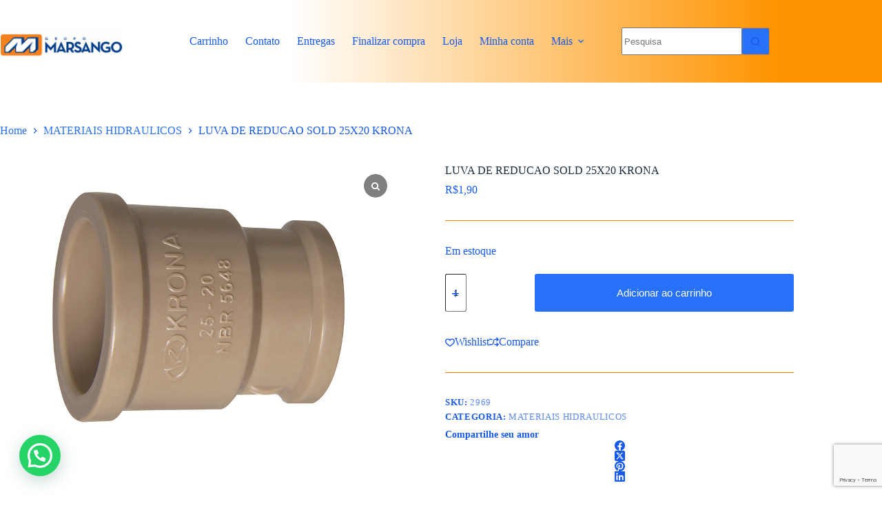

--- FILE ---
content_type: text/html; charset=utf-8
request_url: https://www.google.com/recaptcha/api2/anchor?ar=1&k=6LfzeAMpAAAAAH9uPRYDyuZuBUmjIId5V-d1kFZP&co=aHR0cHM6Ly9tYXJzYW5nb21hdGVyaWFpcy5jb20uYnI6NDQz&hl=en&v=9TiwnJFHeuIw_s0wSd3fiKfN&size=invisible&anchor-ms=20000&execute-ms=30000&cb=lghlm3u99cf6
body_size: 48387
content:
<!DOCTYPE HTML><html dir="ltr" lang="en"><head><meta http-equiv="Content-Type" content="text/html; charset=UTF-8">
<meta http-equiv="X-UA-Compatible" content="IE=edge">
<title>reCAPTCHA</title>
<style type="text/css">
/* cyrillic-ext */
@font-face {
  font-family: 'Roboto';
  font-style: normal;
  font-weight: 400;
  font-stretch: 100%;
  src: url(//fonts.gstatic.com/s/roboto/v48/KFO7CnqEu92Fr1ME7kSn66aGLdTylUAMa3GUBHMdazTgWw.woff2) format('woff2');
  unicode-range: U+0460-052F, U+1C80-1C8A, U+20B4, U+2DE0-2DFF, U+A640-A69F, U+FE2E-FE2F;
}
/* cyrillic */
@font-face {
  font-family: 'Roboto';
  font-style: normal;
  font-weight: 400;
  font-stretch: 100%;
  src: url(//fonts.gstatic.com/s/roboto/v48/KFO7CnqEu92Fr1ME7kSn66aGLdTylUAMa3iUBHMdazTgWw.woff2) format('woff2');
  unicode-range: U+0301, U+0400-045F, U+0490-0491, U+04B0-04B1, U+2116;
}
/* greek-ext */
@font-face {
  font-family: 'Roboto';
  font-style: normal;
  font-weight: 400;
  font-stretch: 100%;
  src: url(//fonts.gstatic.com/s/roboto/v48/KFO7CnqEu92Fr1ME7kSn66aGLdTylUAMa3CUBHMdazTgWw.woff2) format('woff2');
  unicode-range: U+1F00-1FFF;
}
/* greek */
@font-face {
  font-family: 'Roboto';
  font-style: normal;
  font-weight: 400;
  font-stretch: 100%;
  src: url(//fonts.gstatic.com/s/roboto/v48/KFO7CnqEu92Fr1ME7kSn66aGLdTylUAMa3-UBHMdazTgWw.woff2) format('woff2');
  unicode-range: U+0370-0377, U+037A-037F, U+0384-038A, U+038C, U+038E-03A1, U+03A3-03FF;
}
/* math */
@font-face {
  font-family: 'Roboto';
  font-style: normal;
  font-weight: 400;
  font-stretch: 100%;
  src: url(//fonts.gstatic.com/s/roboto/v48/KFO7CnqEu92Fr1ME7kSn66aGLdTylUAMawCUBHMdazTgWw.woff2) format('woff2');
  unicode-range: U+0302-0303, U+0305, U+0307-0308, U+0310, U+0312, U+0315, U+031A, U+0326-0327, U+032C, U+032F-0330, U+0332-0333, U+0338, U+033A, U+0346, U+034D, U+0391-03A1, U+03A3-03A9, U+03B1-03C9, U+03D1, U+03D5-03D6, U+03F0-03F1, U+03F4-03F5, U+2016-2017, U+2034-2038, U+203C, U+2040, U+2043, U+2047, U+2050, U+2057, U+205F, U+2070-2071, U+2074-208E, U+2090-209C, U+20D0-20DC, U+20E1, U+20E5-20EF, U+2100-2112, U+2114-2115, U+2117-2121, U+2123-214F, U+2190, U+2192, U+2194-21AE, U+21B0-21E5, U+21F1-21F2, U+21F4-2211, U+2213-2214, U+2216-22FF, U+2308-230B, U+2310, U+2319, U+231C-2321, U+2336-237A, U+237C, U+2395, U+239B-23B7, U+23D0, U+23DC-23E1, U+2474-2475, U+25AF, U+25B3, U+25B7, U+25BD, U+25C1, U+25CA, U+25CC, U+25FB, U+266D-266F, U+27C0-27FF, U+2900-2AFF, U+2B0E-2B11, U+2B30-2B4C, U+2BFE, U+3030, U+FF5B, U+FF5D, U+1D400-1D7FF, U+1EE00-1EEFF;
}
/* symbols */
@font-face {
  font-family: 'Roboto';
  font-style: normal;
  font-weight: 400;
  font-stretch: 100%;
  src: url(//fonts.gstatic.com/s/roboto/v48/KFO7CnqEu92Fr1ME7kSn66aGLdTylUAMaxKUBHMdazTgWw.woff2) format('woff2');
  unicode-range: U+0001-000C, U+000E-001F, U+007F-009F, U+20DD-20E0, U+20E2-20E4, U+2150-218F, U+2190, U+2192, U+2194-2199, U+21AF, U+21E6-21F0, U+21F3, U+2218-2219, U+2299, U+22C4-22C6, U+2300-243F, U+2440-244A, U+2460-24FF, U+25A0-27BF, U+2800-28FF, U+2921-2922, U+2981, U+29BF, U+29EB, U+2B00-2BFF, U+4DC0-4DFF, U+FFF9-FFFB, U+10140-1018E, U+10190-1019C, U+101A0, U+101D0-101FD, U+102E0-102FB, U+10E60-10E7E, U+1D2C0-1D2D3, U+1D2E0-1D37F, U+1F000-1F0FF, U+1F100-1F1AD, U+1F1E6-1F1FF, U+1F30D-1F30F, U+1F315, U+1F31C, U+1F31E, U+1F320-1F32C, U+1F336, U+1F378, U+1F37D, U+1F382, U+1F393-1F39F, U+1F3A7-1F3A8, U+1F3AC-1F3AF, U+1F3C2, U+1F3C4-1F3C6, U+1F3CA-1F3CE, U+1F3D4-1F3E0, U+1F3ED, U+1F3F1-1F3F3, U+1F3F5-1F3F7, U+1F408, U+1F415, U+1F41F, U+1F426, U+1F43F, U+1F441-1F442, U+1F444, U+1F446-1F449, U+1F44C-1F44E, U+1F453, U+1F46A, U+1F47D, U+1F4A3, U+1F4B0, U+1F4B3, U+1F4B9, U+1F4BB, U+1F4BF, U+1F4C8-1F4CB, U+1F4D6, U+1F4DA, U+1F4DF, U+1F4E3-1F4E6, U+1F4EA-1F4ED, U+1F4F7, U+1F4F9-1F4FB, U+1F4FD-1F4FE, U+1F503, U+1F507-1F50B, U+1F50D, U+1F512-1F513, U+1F53E-1F54A, U+1F54F-1F5FA, U+1F610, U+1F650-1F67F, U+1F687, U+1F68D, U+1F691, U+1F694, U+1F698, U+1F6AD, U+1F6B2, U+1F6B9-1F6BA, U+1F6BC, U+1F6C6-1F6CF, U+1F6D3-1F6D7, U+1F6E0-1F6EA, U+1F6F0-1F6F3, U+1F6F7-1F6FC, U+1F700-1F7FF, U+1F800-1F80B, U+1F810-1F847, U+1F850-1F859, U+1F860-1F887, U+1F890-1F8AD, U+1F8B0-1F8BB, U+1F8C0-1F8C1, U+1F900-1F90B, U+1F93B, U+1F946, U+1F984, U+1F996, U+1F9E9, U+1FA00-1FA6F, U+1FA70-1FA7C, U+1FA80-1FA89, U+1FA8F-1FAC6, U+1FACE-1FADC, U+1FADF-1FAE9, U+1FAF0-1FAF8, U+1FB00-1FBFF;
}
/* vietnamese */
@font-face {
  font-family: 'Roboto';
  font-style: normal;
  font-weight: 400;
  font-stretch: 100%;
  src: url(//fonts.gstatic.com/s/roboto/v48/KFO7CnqEu92Fr1ME7kSn66aGLdTylUAMa3OUBHMdazTgWw.woff2) format('woff2');
  unicode-range: U+0102-0103, U+0110-0111, U+0128-0129, U+0168-0169, U+01A0-01A1, U+01AF-01B0, U+0300-0301, U+0303-0304, U+0308-0309, U+0323, U+0329, U+1EA0-1EF9, U+20AB;
}
/* latin-ext */
@font-face {
  font-family: 'Roboto';
  font-style: normal;
  font-weight: 400;
  font-stretch: 100%;
  src: url(//fonts.gstatic.com/s/roboto/v48/KFO7CnqEu92Fr1ME7kSn66aGLdTylUAMa3KUBHMdazTgWw.woff2) format('woff2');
  unicode-range: U+0100-02BA, U+02BD-02C5, U+02C7-02CC, U+02CE-02D7, U+02DD-02FF, U+0304, U+0308, U+0329, U+1D00-1DBF, U+1E00-1E9F, U+1EF2-1EFF, U+2020, U+20A0-20AB, U+20AD-20C0, U+2113, U+2C60-2C7F, U+A720-A7FF;
}
/* latin */
@font-face {
  font-family: 'Roboto';
  font-style: normal;
  font-weight: 400;
  font-stretch: 100%;
  src: url(//fonts.gstatic.com/s/roboto/v48/KFO7CnqEu92Fr1ME7kSn66aGLdTylUAMa3yUBHMdazQ.woff2) format('woff2');
  unicode-range: U+0000-00FF, U+0131, U+0152-0153, U+02BB-02BC, U+02C6, U+02DA, U+02DC, U+0304, U+0308, U+0329, U+2000-206F, U+20AC, U+2122, U+2191, U+2193, U+2212, U+2215, U+FEFF, U+FFFD;
}
/* cyrillic-ext */
@font-face {
  font-family: 'Roboto';
  font-style: normal;
  font-weight: 500;
  font-stretch: 100%;
  src: url(//fonts.gstatic.com/s/roboto/v48/KFO7CnqEu92Fr1ME7kSn66aGLdTylUAMa3GUBHMdazTgWw.woff2) format('woff2');
  unicode-range: U+0460-052F, U+1C80-1C8A, U+20B4, U+2DE0-2DFF, U+A640-A69F, U+FE2E-FE2F;
}
/* cyrillic */
@font-face {
  font-family: 'Roboto';
  font-style: normal;
  font-weight: 500;
  font-stretch: 100%;
  src: url(//fonts.gstatic.com/s/roboto/v48/KFO7CnqEu92Fr1ME7kSn66aGLdTylUAMa3iUBHMdazTgWw.woff2) format('woff2');
  unicode-range: U+0301, U+0400-045F, U+0490-0491, U+04B0-04B1, U+2116;
}
/* greek-ext */
@font-face {
  font-family: 'Roboto';
  font-style: normal;
  font-weight: 500;
  font-stretch: 100%;
  src: url(//fonts.gstatic.com/s/roboto/v48/KFO7CnqEu92Fr1ME7kSn66aGLdTylUAMa3CUBHMdazTgWw.woff2) format('woff2');
  unicode-range: U+1F00-1FFF;
}
/* greek */
@font-face {
  font-family: 'Roboto';
  font-style: normal;
  font-weight: 500;
  font-stretch: 100%;
  src: url(//fonts.gstatic.com/s/roboto/v48/KFO7CnqEu92Fr1ME7kSn66aGLdTylUAMa3-UBHMdazTgWw.woff2) format('woff2');
  unicode-range: U+0370-0377, U+037A-037F, U+0384-038A, U+038C, U+038E-03A1, U+03A3-03FF;
}
/* math */
@font-face {
  font-family: 'Roboto';
  font-style: normal;
  font-weight: 500;
  font-stretch: 100%;
  src: url(//fonts.gstatic.com/s/roboto/v48/KFO7CnqEu92Fr1ME7kSn66aGLdTylUAMawCUBHMdazTgWw.woff2) format('woff2');
  unicode-range: U+0302-0303, U+0305, U+0307-0308, U+0310, U+0312, U+0315, U+031A, U+0326-0327, U+032C, U+032F-0330, U+0332-0333, U+0338, U+033A, U+0346, U+034D, U+0391-03A1, U+03A3-03A9, U+03B1-03C9, U+03D1, U+03D5-03D6, U+03F0-03F1, U+03F4-03F5, U+2016-2017, U+2034-2038, U+203C, U+2040, U+2043, U+2047, U+2050, U+2057, U+205F, U+2070-2071, U+2074-208E, U+2090-209C, U+20D0-20DC, U+20E1, U+20E5-20EF, U+2100-2112, U+2114-2115, U+2117-2121, U+2123-214F, U+2190, U+2192, U+2194-21AE, U+21B0-21E5, U+21F1-21F2, U+21F4-2211, U+2213-2214, U+2216-22FF, U+2308-230B, U+2310, U+2319, U+231C-2321, U+2336-237A, U+237C, U+2395, U+239B-23B7, U+23D0, U+23DC-23E1, U+2474-2475, U+25AF, U+25B3, U+25B7, U+25BD, U+25C1, U+25CA, U+25CC, U+25FB, U+266D-266F, U+27C0-27FF, U+2900-2AFF, U+2B0E-2B11, U+2B30-2B4C, U+2BFE, U+3030, U+FF5B, U+FF5D, U+1D400-1D7FF, U+1EE00-1EEFF;
}
/* symbols */
@font-face {
  font-family: 'Roboto';
  font-style: normal;
  font-weight: 500;
  font-stretch: 100%;
  src: url(//fonts.gstatic.com/s/roboto/v48/KFO7CnqEu92Fr1ME7kSn66aGLdTylUAMaxKUBHMdazTgWw.woff2) format('woff2');
  unicode-range: U+0001-000C, U+000E-001F, U+007F-009F, U+20DD-20E0, U+20E2-20E4, U+2150-218F, U+2190, U+2192, U+2194-2199, U+21AF, U+21E6-21F0, U+21F3, U+2218-2219, U+2299, U+22C4-22C6, U+2300-243F, U+2440-244A, U+2460-24FF, U+25A0-27BF, U+2800-28FF, U+2921-2922, U+2981, U+29BF, U+29EB, U+2B00-2BFF, U+4DC0-4DFF, U+FFF9-FFFB, U+10140-1018E, U+10190-1019C, U+101A0, U+101D0-101FD, U+102E0-102FB, U+10E60-10E7E, U+1D2C0-1D2D3, U+1D2E0-1D37F, U+1F000-1F0FF, U+1F100-1F1AD, U+1F1E6-1F1FF, U+1F30D-1F30F, U+1F315, U+1F31C, U+1F31E, U+1F320-1F32C, U+1F336, U+1F378, U+1F37D, U+1F382, U+1F393-1F39F, U+1F3A7-1F3A8, U+1F3AC-1F3AF, U+1F3C2, U+1F3C4-1F3C6, U+1F3CA-1F3CE, U+1F3D4-1F3E0, U+1F3ED, U+1F3F1-1F3F3, U+1F3F5-1F3F7, U+1F408, U+1F415, U+1F41F, U+1F426, U+1F43F, U+1F441-1F442, U+1F444, U+1F446-1F449, U+1F44C-1F44E, U+1F453, U+1F46A, U+1F47D, U+1F4A3, U+1F4B0, U+1F4B3, U+1F4B9, U+1F4BB, U+1F4BF, U+1F4C8-1F4CB, U+1F4D6, U+1F4DA, U+1F4DF, U+1F4E3-1F4E6, U+1F4EA-1F4ED, U+1F4F7, U+1F4F9-1F4FB, U+1F4FD-1F4FE, U+1F503, U+1F507-1F50B, U+1F50D, U+1F512-1F513, U+1F53E-1F54A, U+1F54F-1F5FA, U+1F610, U+1F650-1F67F, U+1F687, U+1F68D, U+1F691, U+1F694, U+1F698, U+1F6AD, U+1F6B2, U+1F6B9-1F6BA, U+1F6BC, U+1F6C6-1F6CF, U+1F6D3-1F6D7, U+1F6E0-1F6EA, U+1F6F0-1F6F3, U+1F6F7-1F6FC, U+1F700-1F7FF, U+1F800-1F80B, U+1F810-1F847, U+1F850-1F859, U+1F860-1F887, U+1F890-1F8AD, U+1F8B0-1F8BB, U+1F8C0-1F8C1, U+1F900-1F90B, U+1F93B, U+1F946, U+1F984, U+1F996, U+1F9E9, U+1FA00-1FA6F, U+1FA70-1FA7C, U+1FA80-1FA89, U+1FA8F-1FAC6, U+1FACE-1FADC, U+1FADF-1FAE9, U+1FAF0-1FAF8, U+1FB00-1FBFF;
}
/* vietnamese */
@font-face {
  font-family: 'Roboto';
  font-style: normal;
  font-weight: 500;
  font-stretch: 100%;
  src: url(//fonts.gstatic.com/s/roboto/v48/KFO7CnqEu92Fr1ME7kSn66aGLdTylUAMa3OUBHMdazTgWw.woff2) format('woff2');
  unicode-range: U+0102-0103, U+0110-0111, U+0128-0129, U+0168-0169, U+01A0-01A1, U+01AF-01B0, U+0300-0301, U+0303-0304, U+0308-0309, U+0323, U+0329, U+1EA0-1EF9, U+20AB;
}
/* latin-ext */
@font-face {
  font-family: 'Roboto';
  font-style: normal;
  font-weight: 500;
  font-stretch: 100%;
  src: url(//fonts.gstatic.com/s/roboto/v48/KFO7CnqEu92Fr1ME7kSn66aGLdTylUAMa3KUBHMdazTgWw.woff2) format('woff2');
  unicode-range: U+0100-02BA, U+02BD-02C5, U+02C7-02CC, U+02CE-02D7, U+02DD-02FF, U+0304, U+0308, U+0329, U+1D00-1DBF, U+1E00-1E9F, U+1EF2-1EFF, U+2020, U+20A0-20AB, U+20AD-20C0, U+2113, U+2C60-2C7F, U+A720-A7FF;
}
/* latin */
@font-face {
  font-family: 'Roboto';
  font-style: normal;
  font-weight: 500;
  font-stretch: 100%;
  src: url(//fonts.gstatic.com/s/roboto/v48/KFO7CnqEu92Fr1ME7kSn66aGLdTylUAMa3yUBHMdazQ.woff2) format('woff2');
  unicode-range: U+0000-00FF, U+0131, U+0152-0153, U+02BB-02BC, U+02C6, U+02DA, U+02DC, U+0304, U+0308, U+0329, U+2000-206F, U+20AC, U+2122, U+2191, U+2193, U+2212, U+2215, U+FEFF, U+FFFD;
}
/* cyrillic-ext */
@font-face {
  font-family: 'Roboto';
  font-style: normal;
  font-weight: 900;
  font-stretch: 100%;
  src: url(//fonts.gstatic.com/s/roboto/v48/KFO7CnqEu92Fr1ME7kSn66aGLdTylUAMa3GUBHMdazTgWw.woff2) format('woff2');
  unicode-range: U+0460-052F, U+1C80-1C8A, U+20B4, U+2DE0-2DFF, U+A640-A69F, U+FE2E-FE2F;
}
/* cyrillic */
@font-face {
  font-family: 'Roboto';
  font-style: normal;
  font-weight: 900;
  font-stretch: 100%;
  src: url(//fonts.gstatic.com/s/roboto/v48/KFO7CnqEu92Fr1ME7kSn66aGLdTylUAMa3iUBHMdazTgWw.woff2) format('woff2');
  unicode-range: U+0301, U+0400-045F, U+0490-0491, U+04B0-04B1, U+2116;
}
/* greek-ext */
@font-face {
  font-family: 'Roboto';
  font-style: normal;
  font-weight: 900;
  font-stretch: 100%;
  src: url(//fonts.gstatic.com/s/roboto/v48/KFO7CnqEu92Fr1ME7kSn66aGLdTylUAMa3CUBHMdazTgWw.woff2) format('woff2');
  unicode-range: U+1F00-1FFF;
}
/* greek */
@font-face {
  font-family: 'Roboto';
  font-style: normal;
  font-weight: 900;
  font-stretch: 100%;
  src: url(//fonts.gstatic.com/s/roboto/v48/KFO7CnqEu92Fr1ME7kSn66aGLdTylUAMa3-UBHMdazTgWw.woff2) format('woff2');
  unicode-range: U+0370-0377, U+037A-037F, U+0384-038A, U+038C, U+038E-03A1, U+03A3-03FF;
}
/* math */
@font-face {
  font-family: 'Roboto';
  font-style: normal;
  font-weight: 900;
  font-stretch: 100%;
  src: url(//fonts.gstatic.com/s/roboto/v48/KFO7CnqEu92Fr1ME7kSn66aGLdTylUAMawCUBHMdazTgWw.woff2) format('woff2');
  unicode-range: U+0302-0303, U+0305, U+0307-0308, U+0310, U+0312, U+0315, U+031A, U+0326-0327, U+032C, U+032F-0330, U+0332-0333, U+0338, U+033A, U+0346, U+034D, U+0391-03A1, U+03A3-03A9, U+03B1-03C9, U+03D1, U+03D5-03D6, U+03F0-03F1, U+03F4-03F5, U+2016-2017, U+2034-2038, U+203C, U+2040, U+2043, U+2047, U+2050, U+2057, U+205F, U+2070-2071, U+2074-208E, U+2090-209C, U+20D0-20DC, U+20E1, U+20E5-20EF, U+2100-2112, U+2114-2115, U+2117-2121, U+2123-214F, U+2190, U+2192, U+2194-21AE, U+21B0-21E5, U+21F1-21F2, U+21F4-2211, U+2213-2214, U+2216-22FF, U+2308-230B, U+2310, U+2319, U+231C-2321, U+2336-237A, U+237C, U+2395, U+239B-23B7, U+23D0, U+23DC-23E1, U+2474-2475, U+25AF, U+25B3, U+25B7, U+25BD, U+25C1, U+25CA, U+25CC, U+25FB, U+266D-266F, U+27C0-27FF, U+2900-2AFF, U+2B0E-2B11, U+2B30-2B4C, U+2BFE, U+3030, U+FF5B, U+FF5D, U+1D400-1D7FF, U+1EE00-1EEFF;
}
/* symbols */
@font-face {
  font-family: 'Roboto';
  font-style: normal;
  font-weight: 900;
  font-stretch: 100%;
  src: url(//fonts.gstatic.com/s/roboto/v48/KFO7CnqEu92Fr1ME7kSn66aGLdTylUAMaxKUBHMdazTgWw.woff2) format('woff2');
  unicode-range: U+0001-000C, U+000E-001F, U+007F-009F, U+20DD-20E0, U+20E2-20E4, U+2150-218F, U+2190, U+2192, U+2194-2199, U+21AF, U+21E6-21F0, U+21F3, U+2218-2219, U+2299, U+22C4-22C6, U+2300-243F, U+2440-244A, U+2460-24FF, U+25A0-27BF, U+2800-28FF, U+2921-2922, U+2981, U+29BF, U+29EB, U+2B00-2BFF, U+4DC0-4DFF, U+FFF9-FFFB, U+10140-1018E, U+10190-1019C, U+101A0, U+101D0-101FD, U+102E0-102FB, U+10E60-10E7E, U+1D2C0-1D2D3, U+1D2E0-1D37F, U+1F000-1F0FF, U+1F100-1F1AD, U+1F1E6-1F1FF, U+1F30D-1F30F, U+1F315, U+1F31C, U+1F31E, U+1F320-1F32C, U+1F336, U+1F378, U+1F37D, U+1F382, U+1F393-1F39F, U+1F3A7-1F3A8, U+1F3AC-1F3AF, U+1F3C2, U+1F3C4-1F3C6, U+1F3CA-1F3CE, U+1F3D4-1F3E0, U+1F3ED, U+1F3F1-1F3F3, U+1F3F5-1F3F7, U+1F408, U+1F415, U+1F41F, U+1F426, U+1F43F, U+1F441-1F442, U+1F444, U+1F446-1F449, U+1F44C-1F44E, U+1F453, U+1F46A, U+1F47D, U+1F4A3, U+1F4B0, U+1F4B3, U+1F4B9, U+1F4BB, U+1F4BF, U+1F4C8-1F4CB, U+1F4D6, U+1F4DA, U+1F4DF, U+1F4E3-1F4E6, U+1F4EA-1F4ED, U+1F4F7, U+1F4F9-1F4FB, U+1F4FD-1F4FE, U+1F503, U+1F507-1F50B, U+1F50D, U+1F512-1F513, U+1F53E-1F54A, U+1F54F-1F5FA, U+1F610, U+1F650-1F67F, U+1F687, U+1F68D, U+1F691, U+1F694, U+1F698, U+1F6AD, U+1F6B2, U+1F6B9-1F6BA, U+1F6BC, U+1F6C6-1F6CF, U+1F6D3-1F6D7, U+1F6E0-1F6EA, U+1F6F0-1F6F3, U+1F6F7-1F6FC, U+1F700-1F7FF, U+1F800-1F80B, U+1F810-1F847, U+1F850-1F859, U+1F860-1F887, U+1F890-1F8AD, U+1F8B0-1F8BB, U+1F8C0-1F8C1, U+1F900-1F90B, U+1F93B, U+1F946, U+1F984, U+1F996, U+1F9E9, U+1FA00-1FA6F, U+1FA70-1FA7C, U+1FA80-1FA89, U+1FA8F-1FAC6, U+1FACE-1FADC, U+1FADF-1FAE9, U+1FAF0-1FAF8, U+1FB00-1FBFF;
}
/* vietnamese */
@font-face {
  font-family: 'Roboto';
  font-style: normal;
  font-weight: 900;
  font-stretch: 100%;
  src: url(//fonts.gstatic.com/s/roboto/v48/KFO7CnqEu92Fr1ME7kSn66aGLdTylUAMa3OUBHMdazTgWw.woff2) format('woff2');
  unicode-range: U+0102-0103, U+0110-0111, U+0128-0129, U+0168-0169, U+01A0-01A1, U+01AF-01B0, U+0300-0301, U+0303-0304, U+0308-0309, U+0323, U+0329, U+1EA0-1EF9, U+20AB;
}
/* latin-ext */
@font-face {
  font-family: 'Roboto';
  font-style: normal;
  font-weight: 900;
  font-stretch: 100%;
  src: url(//fonts.gstatic.com/s/roboto/v48/KFO7CnqEu92Fr1ME7kSn66aGLdTylUAMa3KUBHMdazTgWw.woff2) format('woff2');
  unicode-range: U+0100-02BA, U+02BD-02C5, U+02C7-02CC, U+02CE-02D7, U+02DD-02FF, U+0304, U+0308, U+0329, U+1D00-1DBF, U+1E00-1E9F, U+1EF2-1EFF, U+2020, U+20A0-20AB, U+20AD-20C0, U+2113, U+2C60-2C7F, U+A720-A7FF;
}
/* latin */
@font-face {
  font-family: 'Roboto';
  font-style: normal;
  font-weight: 900;
  font-stretch: 100%;
  src: url(//fonts.gstatic.com/s/roboto/v48/KFO7CnqEu92Fr1ME7kSn66aGLdTylUAMa3yUBHMdazQ.woff2) format('woff2');
  unicode-range: U+0000-00FF, U+0131, U+0152-0153, U+02BB-02BC, U+02C6, U+02DA, U+02DC, U+0304, U+0308, U+0329, U+2000-206F, U+20AC, U+2122, U+2191, U+2193, U+2212, U+2215, U+FEFF, U+FFFD;
}

</style>
<link rel="stylesheet" type="text/css" href="https://www.gstatic.com/recaptcha/releases/9TiwnJFHeuIw_s0wSd3fiKfN/styles__ltr.css">
<script nonce="00D-WB_jvEbYFwlAPswfoQ" type="text/javascript">window['__recaptcha_api'] = 'https://www.google.com/recaptcha/api2/';</script>
<script type="text/javascript" src="https://www.gstatic.com/recaptcha/releases/9TiwnJFHeuIw_s0wSd3fiKfN/recaptcha__en.js" nonce="00D-WB_jvEbYFwlAPswfoQ">
      
    </script></head>
<body><div id="rc-anchor-alert" class="rc-anchor-alert"></div>
<input type="hidden" id="recaptcha-token" value="[base64]">
<script type="text/javascript" nonce="00D-WB_jvEbYFwlAPswfoQ">
      recaptcha.anchor.Main.init("[\x22ainput\x22,[\x22bgdata\x22,\x22\x22,\[base64]/[base64]/[base64]/[base64]/cjw8ejpyPj4+eil9Y2F0Y2gobCl7dGhyb3cgbDt9fSxIPWZ1bmN0aW9uKHcsdCx6KXtpZih3PT0xOTR8fHc9PTIwOCl0LnZbd10/dC52W3ddLmNvbmNhdCh6KTp0LnZbd109b2Yoeix0KTtlbHNle2lmKHQuYkImJnchPTMxNylyZXR1cm47dz09NjZ8fHc9PTEyMnx8dz09NDcwfHx3PT00NHx8dz09NDE2fHx3PT0zOTd8fHc9PTQyMXx8dz09Njh8fHc9PTcwfHx3PT0xODQ/[base64]/[base64]/[base64]/bmV3IGRbVl0oSlswXSk6cD09Mj9uZXcgZFtWXShKWzBdLEpbMV0pOnA9PTM/bmV3IGRbVl0oSlswXSxKWzFdLEpbMl0pOnA9PTQ/[base64]/[base64]/[base64]/[base64]\x22,\[base64]\\u003d\x22,\x22EBDCohl4cQEGeydTBV8awoJCw7RAw4oKIsK4FMOgS2/[base64]/wrs9w6vCr8OKw6w3ESvCj8Oyw7HCtA7DgsKNB8Obw4XDt8Ouw4TDlcKTw67DjggbO0kaAcOvYRXDjjDCnmoaQlAFUsOCw5XDo8KTY8K+w5ExE8KVF8KJwqAjwrsPfMKBw48ewp7CrHw8QXMkwoXCrXzDisK6JXjCmcK+wqE5wq7Ckx/[base64]/DhsOHRsKdSVgyF8OcAMO+w63DmD3DosOAwqYlw4dvPEpkw5fCsCQVV8OLwr0DwrbCkcKUMksvw4jDjyJ9wr/DhCJqL3/CnW/DssOLSFtcw6HDrMOuw7Ubwr7Dq27CjEDCv3DDnUY3LS/[base64]/OcOWw5vDkldCwrU5wqrCrEPCoRvCuD4Wa07Cj8OSwrHCj8KFdkvCpsOIFicfJlEaw73CisKuT8KBHTTCm8OCICMccjUBw4o5VsOTwrLCt8OnwotfT8OwBmY9wqzCggNCKMOowoPCqG8Kdytsw6/DjsO1E8OowrDCqhJTBsKwfH7DlUvCtB0Mw4IREcOLQsOtw73CkBHDuHshDcOPwqxvRsOuw6XDp8KhwphLAE8uwrbCicOmbj5GFDLDlBMCRcO2WsKqHHdNw4/DrAXDl8KIUcO0cMOlNsO3YMK6EcOFwoUKwox7KDTDnwUHbzrDhxbDlhA5wrkGOX9GcwMoDVjCrsKZYsO7FcKcw53DoH3CpQrCtsOLwrHDsUR8wp/CqsONw7IsHMKcZsK8wr3ClCPCrUrDgG4pRMKdcWPDkSZHSMKZw58kw5hgbMKPZhcQw63CoypwfQ1Dw6vDvsKvEwfClsO9wq3DvcO5w6AwL2NlwrfCjMKZw6VDP8KHw4HCtcKsH8KTw4TCicKmwoHCmWMLGsKkwrBkw751EsKHwqrCiMKIdT/DiMO/[base64]/CtCJTw57DmVLDr3zDqVUfw5INwrnDsUFqNCTDtk7CmsKrw5NZw7wvM8K2w5fDhVfCosOVw4Vzw4/DiMO4wrXClXrDtsO1w7EGFcOPbTDCj8OCw4ZhZz19w4AgbMOxwpjCvUrDq8Ocw7/CgxXCtMOxdlHDrWjCtT7CsEk2PsKLfsK6YMKVWsKvw5lpbMKPZUFswq5WP8Kmw7DCjhkOPT14e3Myw5DDssKZwqUsesOPOA0IUSd+YMKRH0lQDhRfByhfwpN0bcKow7MWwovCnsO/[base64]/CkSLDogLCijXDnVvDvRcXwpbCisK5VcKDw7IVwppDwrPChsK3O1B7Fjd4wrPDhMKkw5YqwrXClUnCtiQBNG/ClcKbcz7Dt8K/F2rDjcK3eWPDgQTDvMOgGwPCvCPDksKRwqxcUsO6Kn9mw6NNwrvCj8KTw6poGSg4w6bDqsK6LMKWwp/Dm8Oywr9hwpcVNwNEIwXDiMKVdX3DicOGwojCg2/[base64]/[base64]/CpxQdwq3Dln7CplNWw5rCssO9wp95JC7DnMOmwoEGEcOzWcKkwoohE8OfLmoZbn7Dp8KNAMO8AMOfHTV1acOAG8KceWpoBC7DqMOaw6xjRsO3HlcRT3N1w77CtcOMVXjDmw3DngfDpA/CscKEwqIyd8O3wpzCpDrCh8KwbArDoXI7UwxofsKdcsKafDrDuSV+w7kGBwTDnsK0w4vCq8O4JUUuw4HDsxxECXTCoMKYw6HDtMOMw5jCncOWw4/[base64]/CvcO7GcKtw6PDmMOcMsOpZMK4w5A9Kk/DvGhPa8O7w4XCl8KgBMOMX8OFwr4cHkfDvh3DthcffxUvKSxNJwQSwqQXw6IBwrrCicK/H8OBw5bDp31dHXE9WsKsdmbDgcKiw67DpsKWeWDDjsOQC3/DhsKoD3LCuR56wpnCpV8VwpjDlxRtChbDm8O6RGghQitawrPCtUZCIDQ9w5tpCMOfwrctc8Kjwpg2wp57R8OVwqnCpiUlwpTCt0rChMKyWl/DjMKBYcOgecKVwqbDmcKqJj06w4/[base64]/Cqxcew5zDpsKjw7LDgDXDosO4w7FDwrzDp2/CpMKxJSsLw6PDog7Du8K2Q8KFb8O7FAvDqA5zKcOJbMK0WE3Do8OAw7M1Jl7Dmxl1W8KSwrLDpsKdNcK7IsOqK8Otw47CqR/Co03DpcKIK8K+wpRjw4DDhD48Kn3DrhXCvUtgVVdow5zDilrCgMOVLyDCrcKiR8KGXsKAfmTDj8KOwrTDr8KkL2DCkm7DmHIWwpPCu8KcwoHCuMOgwp4vZhrChcOhwoVVF8KRw6nCiwzCvcO/woLDtBV7FsOxw5INUMKnw5PCqCUtS0rDpUljw4nDtMKzwo9dVgTDiS1Cw4TDoHhDOx3Do0VTZcOUwotdFMOgVSJew6/ClMKNwqDCnsK5wqTCvlDDtcOzw6vCsHbDrMOuw4/CmsKQw4djPCjDq8Klw7nDrMOnLA47Bl7DvMOtw5EWU8O0eMOiw5BmeMK9w7FJwrTCiMOdw5nDosKmwrfCgCDCki/CqAPDm8OCDMOKd8OSKcKuwo/DkcOpc33ChhM0wo0kwphGw63CjcKGw7pswqbCiSgsTnZ6wp8pw7HDo1vCo0B/wpjCpC5aEHTCiltZwqzCtx7DtsO0T3pqOMO6w67Ct8Kyw70YO8KLw6nCjhbCuCXDvXsEw4BwZXoow59nwoAGw5szOMKbRxrDh8OzdA7Dtm3CmhnCpcKRWgQow7nCmsOWczTDgMKye8KSwqE2TsOYw7poa1NlRyMpwqPClMOpdcKIw6jDs8OAIsOlw7R3dsOSFU/CrWnDr2XCmMOPwrPChgk6wr1GE8KUAMKkD8K7NsOsdQ7DqcOhwqY6EBDDjUNAwqzCiCZbw5lAeltvw74Lw7FIw6nCksKoZ8KoSh4qw6g3OMKpwoHDnMOHcWfCkkUsw6MZw43DpMKcO0jDtMK/dlzDl8KAwoTCgsObw6DCvcK7WsOnKHnDtcOOFMKDwrRlQA/DrsKzwp4gRsOqwoHDvTghfMOMQsKvwqHClMKdOzHCjcKXQcO5w5XDnlfDgwnDr8KNGwwWwo3DjsO9Xhkuw4dvwo8nLcOKwrNqD8KMwpzDtD7ChgxhAMKEw6/DswRJw6HCpi5kw5Bpw6kzw6k4L1LDl0TClEXDnMOrVMO5F8KPw7jClcK2wowFwojDq8KwFcO8w65kw7JwYTQxIjY2wrHCucKDDiHDm8KeccKIIcKMITXCkcKyw4DDl2ZvKi/DhsK8Z8O+wrU1ei7Do25xwr/[base64]/JsOpwq/Doy/DisKzcgrDlFfDs8KSDcOiw5XDo8K0wpQvw4gLwrAcw7IKwpfDp2pRw5fDqsO0bHlzw64twqVAw6cww5EtNsKlwp7CmQteAsKXA8KIwpLDncKTZAXCo3HDmsO0CMKOJWjCpsOjwo7DrMOVQmHDlmQXwrsqwpPCulhOwrgzRg3Dv8OFG8OIwqLCsyFpwoAiPxzCqi/CpxEnGsO+MTDDrCLDlmfDssK4V8K2WR3DtcOvBjhVKsKIdn7CucKGV8OXfsOawrACSg/DkMKPLsOOFMOHwojDv8KQwpTDllzCnEA1Z8OrRUnCoMKswrEowojCrcOawoXCuxInw6REwqXDrGrDiidJPyZZC8O6wpbDj8K5JcKHZcOqaMO2bD54UwctI8Ktwqt3YAXDsMK8wojCm2J1w6nCrgptJsO+Gg7DqcK5wpLDjsOiCRJrT8KPbybDqQ47wp/CkMKOLsOgw5HDrh3CoRnDgmzDjibCu8OjwqzDncOkwp9ywqjDqWfDscKUGFh/w7MIwqXDvMOKwoPDmsOXwoNhw4TDg8KxLF3Do13CvntDPMOCdsOxHVxYMjXDm0cyw7oywrDDlHErwpM9w79kATXDlsK3wp3Dv8OgcMOiN8OyekLDlnzCs2XCj8KJIirCtcK0EWA/wrrCvmrCjMKdwpbDnnbCpjoiw6h8T8OBYnEAwoZoF3zCgMKHw4daw5ctWiPDs1RAwoswwpTDiGrDo8KOw7ZSMlrDi2fCvMOmKMKqw7Qyw41LPsKpw5XCq1HCoTLDh8ORNcOAUi/DkAYoI8OiAA4Zw7bCjcO+UkHDisKTw5weUSHDrMK/w5jDocOgw6J0MFDCtyvCi8KwIB1WDMOBM8KDw5bCpMKQRVQvwqEsw5DDgsOje8K6esKBwqMiWi/DqXoZT8Kcw5Vww4XDj8KwRMO8wqfCtRFeXnnDhMK6w7bCrSbDrcO/[base64]/DlT/[base64]/Ds1tSw78wC8OyA33CkH/CtcO0w7Rlw4HCrcKiw73Cn8K/S1LDk8KMwpA7LMKDw6PDnGEPwrM+NjgIwo9cwrPDoMO5bTMWw49ow5HDvcOARsKGw7Rswpd/GMKbwrkCw4XDjR4CBxZwwr8Aw5fDosOmwozCvXcow7F0w5zCu0DDo8OGwrknTcOQTgTCo0cyX3PDisO9JsKiw69gQ2bCkjAfVcOCw5PCh8Kiw6nCpsK7woXCssO/AgrCvsOcLMKXw7XCkEccUsOHw77CucO4wr3CmlnCmcOJFAN4XcOrF8KJeyZkXsOjJwHCiMO5MTsZwqEnV1I8wq/CjMOMw6bDgsOMWxdvw6UFwrobw6TDny4ewp4cwqHCnMO+bMKSw7/Cj3PCssKtBD0GTMKIw5fDmmUYfnzDmXzDqy5xwpfDgMKsfxLDuRMIJ8OcwpvDmUjDs8OSwqVDwokBCksqHVJ7w7jCp8KDwpZvH0rDoTLDjMOIw53DjmnDkMOaIjrDh8KfZsOfYcKrw7/ChSDCpsK/w7nCnT7DjcOqw4HDlMO5w7pOw7ovQsOdci/[base64]/Csx/CisOVDT9SwoBVRyEFw6fDsUwsw4pXw4Naa8K4dXgqwrdQI8Orw5gOaMKMwrXDucOGwqAMw5zDi8OnY8KDw5jDlcOnOsOCYMK7w7Y3wqnDjxlhNQ/DlzAdFkfDnMKlw4PCgsKPwonCn8OYwqbCgFJjw7HCn8KKw7jCrhJNI8OQThARQRHDgzDChGXCtsK2cMOVaR80VcKZw6EVecKkKsKvwp5OBMKZwrLDhcKkwoAGfm8uUmgmwp/DhEhZP8OdfHvDscOqf1rDsinDh8OOw7kqw7nDicOFwrADdcKPwrkHworCvW/CqcOEw5UKZsOePxfDhsOSFDVKwr8Ufm3DkcOJw7nDkcOXwrM7dcKlYC4rw78WwpVqw5zDh20LKMOdw7/DusOjwrvCpsKVwpTCtTgRwqLCvcOAw7VlKMKkwoVlwo3DiFDCscKHwqHDtlIaw7ccwofCvw3CtsKgwpVnecOjw6LCosOjbTLCtB9DwofCjG5CbcO9wpcbXXHDicKeQzrCtcOjdcKmF8OUF8KNB2jCh8ODwqnCi8Oww7rCgCBPw4x6w4gLwr02U8KIwpcvP0HCrMOnfW/CiiU+YyA7SQbDnsKzw4HCkMOWwp7CgnXDnR1CFRHCjjtXA8KRwp3DmsOTwo/DqsOrCMOwWQvDrsKzw4ofw5tnDMOmW8OEV8O7wqJEGwl3asKBQ8K3woDCslBlEF3Dk8OaMDprQsKue8KEAQhOZsKfwqVNw5lxE03CgHQZwqnCpSdQfW9xw6jDjMKFwrYJEkjDp8O6wrEdbQtMw5YHw4h/PMOPaDHDgMOcwobCkSQmC8OUw7A9wo4dX8KoIMOYw6hlKHwFNsK6woTDp3XCgVEKwolRwo3DucKAw5Q9TnPCkjYuwog/w6rDuMKufBsCwpnCsjBHDilXw7vDqsKOesOvw5PDo8OkwoPDnMKgwqA1wqpGNQp7YMOYwp7DlSAbw7rDrMKsQ8KXw5vDhcKJwpfDicO2wr/DscKswpXCgTDDvDXCtsKcwq1SVsOQwrgAHnjDqwgjJDnDp8OGdMK6ecOQw7DDpzBeXsKTdGrDi8KYGMOgwrVTwrhtwohPMcKAw4J/TMOCTBdqwqtZwqDCpWbDpkIzIXHCi07DmQhnw4Y5wpzCj3Q0w7LDlsKmwqMDEnLDuC/Dh8OsI17DmMOdw7dOC8OTw4XCnAAAwq4JwrnCtsKWwo8Ew4QWfXHCjGsQw5VewpzDrMO3PGDCvkETGn3ChcOqw4Rww73CuFvDqsOTw6PDnMKdeAJswqVKw5J9QMOOBcOtw6zDv8OZw6bCtsOWw5xbL2zCkiRTOksZw5RiFcOGw6JFwosRwqDCusKqMcO3Hm/CsELDqHrCp8OfW0o8w4DCisOwCF/DmAlDwpbCkMKOw63DsFATwqMaNm3Cq8OswqBTwrl0wo4QwoTCuB/Dn8O9Qz/CglYJFTPDisKpw6TCh8KaYwt+w5nCssOKwpp6woszw7NZHBfDvEzCnMKkwrrDhsK4w5gbw67DmWPCrxIVwr/CocOWdWM6woMYwqzCs3A4ccOBVcK6WMOOQMOlwoLDumPDosOMw4DDsXIsbcO8PcOnQ1fDiCkpfcK2dMKuwqPDlHIdBSnDo8K7w7TDn8KiwqpNLALDqVbCo2U8Ygt1w5wLAMO/w6jCrMKhwqzDhcKRw53CrMKaaMKyw7wlccKlZjdFUk/Cl8KWw5Iywodfwoo0YMO1w5PDsA5BwqYVZnJOwrFMwr5IWsKHbsOLw4DCiMOBwq1Uw7jCncO8wpjDm8O1bzXDly3Dth49WypWX1jCt8OpeMKEVMKoJ8OOEsOpSMOcK8Kuw5DDuScJUsKbKEUgw7/ClTfCjMO5wq3CmhPDv0UFw7Fiwr/CqkJZwrzDocKRw6rDnWXCgynDrB7CthIpw5vDhRdMbsKiBDvCjsO0X8KMw5fCrGklYcKqZUjCg0XClSkUw7dqw6zCgy3DtXrDkXbDmkR0T8OtdsKWGcO/V1LDi8Oxwo9vw7PDv8O+wovCl8OewpTCgMOrwpnCusOTw5oOK3ZXTFXCgsKwDTVcw5tjw4V3wo7DggrCpsOsfyLCozHDnnbCtj5PUAfDrgtpWjkxwosFw5VkSwjDr8OzwqrDssODOCpYw4txAcKow6QzwphjU8K/w57CvRImw5tswqDDugpcw5FswrXDljDDlmXCr8OSw6jCu8KSPcOzwoHDv1kIwpUwwqRJwo5XTcO7w4dAIRNCNy3Ckn/Ct8OZwqHCnEPCmsOMHjLDssOiwoHClMOrwoHDocKjw7diw54Mw6sUaWFCwoI+wp40w7/DiwXCsiBVejcswoPCkgwuw43DpMOywo/Cpy0FaMKbwo8UwrDCu8Owf8KHLRjCjmfCom7Ci2Iww6Iew6HDkQBfPMOwd8KUKcOGwqBLZGsNLA3DrMOOQnspwo7CvAfDpT/Cr8KNccK2w7dwwpwDw5t4w5XDjz7Dmx8wfkU5H3/[base64]/CmMOFFMK1MTIlaTjDlcOVw6cmFsKBwoBzQsK4wpNhHcOHIsOEdsORJsKEwqTDjQ7DrsKKVkVheMOrw6xSwr3CvWRkRMKtwpQKPzvCox4/MjBPQSzDvcKjw6LChF/CusKEw6U9w7Udw6QOIcOOwr0Mw48Zw6vDunBCKcKFw5YCw5sAwrLCrgscB3bDscOYWTJRw7DCjsOPw4HCsk3DtMOaGj8DIm8pwqIuwrrDmA7DlV86wqpKdW7CmsOCZcORIMK8wq7DqcOKwobCnBDCh3k9w7nCmcKPwqkEOsOocgzCusOzbXXDkwp6w6h/wocuBC3Cu1Zzw6LCl8K4wpBowqA4wofDshk0V8OJw4EuwoRNwqE5dSnCqHfDtCUdwqPCiMKqw4HChX8Qwr9sNB7DkBrDisKXd8O4wrbDtAnCl8O7wrsWwro/[base64]/DsBZ0InNew43CvGobw4cDw4cOw6LCncOlw7TCsRI9w4FLJ8KuJcKiTsK0P8KxSVnDkjFHal1ZwqXCosK0I8OYLALDh8KBb8ODw4YowrLClnHChMOHwp/[base64]/A8KtQcOywqQvLcONwrgmw4Z1w78zcXHDm8Kdb8O1ISvDqsKvw5bCml8zwo09AFoZwpTDsT7CoMKUw7U/woo7MkbCvcOvRcOuCT4uBsKPw7bCmHzChg7Cu8KpX8KMw4pMw6TCmyAKw5kDwo/[base64]/CrcKDw61UwrXCq8OEw43DicK0w7kkwr/Chnt+w6PDnsKPw4DCv8OIw6fDmWgNwoctwpfDrMO1w4jDt0rCk8OHw71fFSIGG1bDrlN8fxbDvhfDnCJ+WMKlwofDh2rCiX9ENcKcw5lUEcKDBgzCj8KHwrwtMMOjORbCtMO7wr7DscOVwozClj/ChVIBUi4ow7vCq8OdJcKUKWROK8Oow4htw5zClsO7wqjDr8KAwqHDucKMJnXCqnQmwr1hw7TDmcKuYDrCvHhnw7cMwp/DnsKbw7bCuUNkw5bCtTN+wpB0LQHCksKmw6DClsKKEThNXW18wrLCjsOIDkTCuT9/[base64]/Dj1dkw6kTAzMUUMKlwpMzOMKRImRHwr3DscK4wqwUwoYUw44rJsKyw7TCgcOEE8ObSEQbwojCi8O9wozDvmrDoCLDo8KEVcOsLSkPw6nCtMKTwoQECXFewpzDjX/CjMOaesKPwqZ+Rz3Dsh7CpHhXwrpDXyJpw7kOwrzDrcKFQDbDqGLDvsOjeEXDnxHDo8OfwptBwqPDi8K2A07Do2wNEDfCtsK6wqnDoMKJwr93R8K/OcKYwoJkXj0xesOQwrkjw5lJSWo9HxEWc8Klw4A5YAMiVWrCusOECcOswq3DsmjDucO7aDnCr1TCoHNdVsOFw68Vw7jCj8KlwoYzw4INw7cUGT4XFUk2bEnCnMKwRcKBeAplPMOQwpVnScOwwol7TMKjAiB7wpRyE8OvwqXCj8OdezlSwrpkw6/[base64]/wr4YbMOHwpRCUQ80XSNew5QdEwnDgngAwr3DhmvDpMKHcjXCvMKKwoDDssOBwrYswppRCj0QFAYzB8O8w6Eda2AUw79YW8Kzwo7DksOGdh/Di8KIw7VuAyvCnictwrVVwpUZM8Kzw57ChgMQTcKcwpFuw6PDg3nDjMORU8KUNcOuL2nDiSXDu8Ocw4nCgjcBKsOzwp3CmMKlCkvDm8K4wog9w5vCgsK7HcOCw77CmMK2wrvCpcKRw6/Cu8OQZ8OVw53DpipAEUrCpMKfw7nDr8OxISskP8KHQkVPwp0Rw7jDsMO0w7HCo0nCi2oJw5ZTKsKIYcOAAsKew4kUw6fDuTBrwrsfw4LDpcKMwrk6w7Jrw7XDvsOlWmtTwqRzb8KuG8KvUsOjbhLDpQE/XMORwrjCrsOSw659wpRYw6M4wrFFw6ZGRUPClSFzSQnCmMK4w6BwI8OTwoNVw7LCqzHDoyQCw7zCnsOZwpRhw6QjJsOvwrUCLkxMfcKmVw7DgyHCucOtwq8+woNwwq7CmGfCuVEibEgCJMOKw4/CosK9wohtQGUKw7U+AAvDgXg9Zn4/[base64]/CohZswobDsU/[base64]/DimPCosO4KMOpw7/DpmfCuGvDs0XDuCUZAcOHwq7Dny0Bwrocw5HCrVIDC1BqRxsNwqLCoDDDlcOmCQvCvcOqbiFQwoQgwoVQwolfwqPDjF9Kw57Cm0fDnMOpLGTDs385wqzDlz4DDwfCuzcpM8O6dFrDg2cVw6fCqcKiwr44MwTDi1MKO8KuPsOZwrHDsjPCjl/Dk8OXesKTw7/Cm8OjwqZOGhzDsMKdR8Kxw4lUKcOCw7cRwrfCgMKlDMKQw4ERw4c6b8OrKWXChcOLwqV8w7/CpcKsw7DDscOlMQnDqMONERTCuV3CpUXDl8KGw60BOcO3VmQcIzM5ZFYdw7nDoiQCw4HCqUbCssOUw5wvw7LClS0KfFrCu0oFRxDDnzoUwokJG27DpsOVwrHCjG8Jw7pcwqPDn8Kiwr/DtE/[base64]/EVXCusK0w7FKB8KBAmBvw7R6cMO4wp7CmG0qwqvCuH7Du8Oaw7I3BTDDhsK0woobXHPDssO7H8OsaMOuw54Ww4MlK1fDtcOnJ8OIFsOkMUbDjwkww5TCl8ORFxDCp2/DkTFrw5nDh3ATesOwYsOWwrbCiEEdwqjDlE/DhWLCpifDkXvCuDrDq8KPwpEte8K5Y2XDlAjCp8OHccOMUjjDn2DCuGfDkw7CncOtAR9uw7J5w7LDuMK7w4TDpmHDo8Odw6rClMOYVxjCpDDDj8OdJsKdU8OKBcKxQMKBwrHDlcOfw68YWQPCsXjDvMOfQcORwr3CrsOrRngracK/w5ZGeV4dwqBoWSPCrMOcYsKIwqUNKMKEw6Z1worCjsKUwqXCkcKPwrHCtMKQalHCpTkRwpHDjB7CrCHCgcK/J8KQw59sK8Kvw7NxNMOvw7p1WlAUw5BFwo/DksKjw6fDm8KCXTQJcsO0wq7Ck2nCjMO+ZsOkwrHDocOTw4XCtRDDmsK9wpZLAcKPA3gvHMOqFHfDv3MbUcOTG8KiwoxlE8Kqwo/CqUQ0IGJYw7QFwpfCjsOcwpXCscOlQ1xkFMK+w5MlwpvCkXVOVMK4wrDCv8OXHjd9NsOsw5hZwp/Ci8KyCFzCuWjDmMK8w4lWwq/DnMK/csK8EyLDrsOsPEzCr8Obwp3CocKJwpEZw5PDmMKFVMOxQcKAbSbDnMOQa8KRwqUkZB5uw5DDgsOgDkgXPMKCw4o8wpjCq8OZEcOyw4lxw5knQBFSw795wqNkI3Yewo8fwpDCvcObwrHCqcOtV03DoEXCvMOUw60Zw4xmwr4Mw7Fdw449wq/Dv8OfPMKTccOEamUrwq7DnsKAwqjCjsOVw6NMwpzCnMKkVBkxacKQN8O6QEElwq3DicOUHMOpYgEFw6rCpz3ComZaesKTVTFvwpHCrcKGw67DrW9Zwr0rwoDDnHTCgSHChcOqwqbCthlPCMKdw7vCpRLCuzQNw41CwrnDj8OSBw9tw6Anwr/Dl8Orw5FQfzTDjMOEJ8OfAMK7Nk4YZyMWG8Ohw7Q4ChTCuMKpQMKcOMKpwrvChMKJwotzK8KwEMKaPzJTdsK+AsKFGcKjwrUqEcO4wqLDgcO4eEbDjFzDqcOTB8KVwpFAw6bDvcOUw5/CicKxI2DDosO6I3DDicKpw4bDlcKJQHXDo8KycMK6wr4QwqXCnsKlSBvCvidBZ8KBw57CuwPCt0NvaHnDt8O3RWPDoEPCs8OoBgsbEH/DmRTClMK2UxvDthPDi8ORScOHw7wew7bDm8O+wqRSw5TDoSVtwqHDrRLCixbDm8ORw4UIXHHCucOew7nChhvDsMKPFMOYwos8fMOEPknCr8OXwpnDum/CgFxOw4Q8CVk+NRA/[base64]/w50kwrrClFHDmMOXwo/Dv03DvVNuwo3DjcKSV8OFOkPDn8Kvw4g6wofCp0EpfcKGG8K/wr8qw6hiwp8wGcKbZBQQwq7DgcK8wrfCtWnCosOlw6UOwpIUS088wr09LGN9VMK/w4DCgTPCtcO3HsOUwol5wq/DvxdHwrPCl8KVwpxGC8OZQ8Ktw6BMw4/DkMOxNsKjLVcbw441wpPDh8OoPsKGw4PCh8K4woDClgsCIMKpw4cAdy9qwqbCqhTDuSbCt8KPblnCnALCssK+LB1QejgvbcKbw6BRwoh4KiHDlERKw4HCqgpAw7PCuBrDiMOvYAdnwqIbcmoWw6dtdsKtd8KFw79EJ8OmPyrCk35QKB/Dq8OGIcKXVkg3SRrCtcO/K0DClVbClmbDkEQZwr/[base64]/[base64]/Dmk7CiXAnL8OgOsKPw6HDssKsVg/Dv8Klc3jCh8O/McOSJgwaFcO0wrLDisKdwrvChH7DncObOcKLw6rDlsKZV8KaX8KGw7FVH0MDw4zCvHXCtsOaSUjDi3zCjUwLw5XDkgNHBcKVwrLCsDrCuBRUwpkKwqbCikrCsQfDoUTDisK+BcO0w6llIMO5aRLDtcKBw57Drk1VGcOgw5/[base64]/wrDDpMKfem5/w6fCjEkvwpAuI8OHWA4+TAwmAsKlwoHDtMKkwp3CtsOow5h4wqxcTETCpMKccWvCqDBDwoxYcMKHwr7Di8K0w5nCisOYw50qwpkrwqnDnsKGJcKTw4XCqF55F17Dm8O5wpdpw7k6w4lDwo/[base64]/LQYcS8OATxQQGsOwSsOUHGUAY8Kfw57CvsOawoXCmMOPQRXDrcOhwrDCmTIRw55DwoDCm1/[base64]/DmsKIOzEVQsOTfcK4S8OSw4wkw60wdC/DuFB9DcKjwqlswofDlzLDugrDuwXDocOew43CjcKjRSsKKcKQw5jDrcOnw5rCnMOkMVLCqVTDmsOoRcKAw4YgwonCk8OawrNnw65OJSAJw7fCosOmDsOQw6FZwr/DjHXCrxbCv8O6w43DncOaZ8K6woEowrjCmcOVwqJJwr/[base64]/[base64]/woxeLMKeMkvCuMOcwqXDrRk8E3TDlcOtw4l9CkXClsOlwqJbw5fDpMOPWkd7QMKfw4xwwq/DlsOpJ8KRw6DCgcKWw5J1eX9pwrzCvCjChsKAwqvCocK9a8OfworCqGF8w6TDsH40w4TDjlY3wo5ewqbDvn5rwoE5w4nDk8OwUQbCtGLCqQPDtV8kw4/CiXnDqEbCtlzCl8K7wpDDv2g+WcO+wrzDjiNJwq7DoDvCqjDDtsK3RMK8YnbCisOCw6vDrj7Dph0xw4N3wpPDhcKOJcKNdMOWc8OwwpZfw4Bqwpg/[base64]/CtQVCIQwVf8O4w4LCmxJywqVkYRfDlhDDlcObw7zCqDLDmwPCt8KiwrvDtsORw5/[base64]/aMKeGWPCocKdw5DDhMKqwr/CgsOuw73DuyjDi8KLDsOCwpB6w43CjH3DtQfCuEsmw6EWRMK/DynDm8Orw64TRsK+JFjCsiE4w7zDt8OiR8Kvw4ZIA8O/[base64]/w5LDjcOrRMOsw4sOM08SbcKtw5oXwoJNJ2RwQz/DpmvCgFdYw7vCnjJJHVAvw7JmwovDu8OCKsOKwo7CoMKNGcOnGcObwpQkw5bCjkliwqx0wphPFsOlw6DCnsOVY3jChcOgwrFdMMOfwpPCksObK8OEwrIhQS3DlmEAw5DCk37Dt8O3OsOiGQZ5wqXCrn8/w6lPVMKvFmPDj8K4w7ENwo7CrMOecsORw7AUGMK0C8OXw6M/w65fw6nCr8OGwrsHw4vCtcKLwoXDgMKZB8ONw4gLU3d9SMKBYn/CvG7CmxLDj8KYVWM3wqlbw7oSw5XCoTZCw43ClMO9wqdnOsK6wq7DpjI4wp90ZnjClSIvw6ZNMDcEQ2/Dg3lHJWYWw4tFw4kUw77CtcORw5zDlEDDnh1bw6HDtGRiEjLCicOUMz4rw6h2bA/CvMKowoTCvU3DrsKswpQiw5LDmsOuMsKJw4ckwpDDr8OsGcOoU8Kdwp/[base64]/[base64]/[base64]/DhcKVfgF7IG4ywrsBwpg1eMKSw7TCkXlZBU/Dk8KhwpUewoEqYcKjw4dyWmzCkS1OwoYhwr7CpzXDsAkcw6/DmG3CsxHCpsO6w6oMOyknw7RFEcKLZcODw4vCrEfCsTHCtyzCgcO2w7HCgsKSeMOqI8OJw4hWwp0wHXBkdcOkNsKEwrc1fQ0+CmB8QcOwaWZYTDTDhcKDwq8LwrwkJzLDjMOFXsOZJsKrw4bDtcKWDghpw7fCkyd4wpNdI8KoTMKjwqvCiSDCqcOCVcKMwpdodQ/DhcKXw65Ow486w5zDgcOmb8KsMw5ResKyw4vCpcO8wrc8c8OWw6vCtcKiRF53XcK+w7xHwrAIQcOew74vw6clWcOsw6MNwp5iDMKbwqY/w4XCrCXDs0LDpcKUw6wCw6XDuQ3DvG9absKcw6Bowr7CjsK1w7nCg3jDlcK5w69jGhzCncOew7LCoFvDksKgwpzDhhrCq8KBUMOmQUAdNX3CjDXCn8KaWcKBF8OaTkx3CwR8w5wCw5nCs8KTLcOLFsKBwqJZWD5rwqd3Ax/CmTp3aXrCqB/CrMKJwprDtsOnw712LUTDtcKPw7fDi0UMwr0eLsK8w7rDsDfDkzgKH8Ovw7sHFlkkG8OUC8KcHBrCiArDgDphw43DhlB1w5LCkyZJw5zDrDo5VwQRKnLCkMK0OgpPXMKhUikowqZ4LwgnZl9RFnx8w4/DucKkwqLDhWjDvBhLwqI8w4rCj17CpMKBw4oGGmowecOZwoHDrA1qw7vCk8K/V03DqsOBG8OMwoc7wpPDmkgrYRYQHG3ClH56KMKXwq8bw6YywqRvwrbDtsOrw7VxW18EQsO8wogeb8KcbMOCCCjCpkQCw5vCqlfDncKtbWzDpsOHwo/CqEYcwrXChsKTdMOnwq3DvkgVKgvCtsKMw6TCocKXGSFNazYybsKlwpTCrsK/w4TCsX/DkAjDvMK7w6nDtUxpa8K+R8Ooc01/ScO6woAewqAUQlvDlMOsazJ5BMK5wrTCnzdtw5FNDXMbaUnCvkzDl8K9w4TDi8OJHU3DqsKQw4jDiMKWDzNiAWLCrsOVQ3LCgCc5wpRzw6IOF1rDssOYw68NO31HXcKhw6NHAMKowp50N0gmKATDoHMqdsO6wq1lwqzCoUTCpsOZw4B0TcK/[base64]/Clw0gw5Eqw7zCpsOkJ8Kgw4DDvMKmUsOyaz87w5dXw4xvwr/[base64]/CqcK8wqHDk1wHKcKiKsKrwqImw6pDCcKOU2LDnys3VcO4w48awr0RRltIwqYQK3XCkDPDv8K6w7BRHsKJL17CocOOw4fCvUHCkcOSw5rCu8OfXsOxL2/CksK8w6TCoB0HbXXDmTPDozHDmcOlbnVmAsOKNMOpa0MmLWwZwrB0eRfClmtqN0xCIMOLWibClMOgw4XDgC85CcOTVD3CvBvDmMOseWhEwq0xN37DqUs9w7PDsCrDpsKmYA/CsMOrw5U6PMORC8O/Y3TCvmc2woXDmD/CjMKxw73DosKNFmV/wrt9w7E3K8KzScOSwoTCpCFpwqDDqxdpw6TDnADCjEolwpwpTsONbMKowpNjNQ/DlG0BKsOAK1LCrsKrw5d7w4FKw5EKwqTDjMOKw6/CuV/ChndZAsKEEWNoZwjDn0BXwrzCpxvCqMKKMUIpwpcRH1pCw7XCkMOqPGzClVYzecOMKcK/[base64]/DgsOnNcOqU8KEwrYsw7sfwqRawqLChVfCqnUPCsKhw5Zkw7gXHAlnwooUw7bDh8O/[base64]/DjnbDvQFVw5zDvRfCicKFw4DDvjUodnV/TMKFw70TIMOXwp/Dj8Kiw4TDsg04wotqelotR8O3w4zDqGoRRsOjwo3Clm47FWjCr2oSHsO3EsKsRh/DhsOmTMK+wo4owr/DnSjDqw9YJR5MKnfDo8O7E1bDlsK/[base64]/[base64]/w5Ynw7Zbw7PDp8O2w4jClUl8YizDncK9b0NRJ8Kew4sVOVfCuMO5wqHChEpDw4oiQ0pAwpcMw7nDusKrwpdQw5LDnMOfwrJhwogFw6JZNEbDqQ0/Bx5fw4oEW2pSI8K7wqbDijd0bSg/wofDrsK6A1AED14ZwpTDn8Odw6nCqcOBwo8Jw6bDlMOIwpZPYMKNw5/Dp8KTwo3CgFZmw7/Cm8KDX8OXPcKCwobDsMOyb8OPXG8FAj7CvxRrw4olwoLDjnHDrmjCrsOqwofCvx3DhcOdHyfDqE4fw7MbG8OkHHbDnkPCpFFBNMOmKhzDs0xQw6TDljQQw5rDvFLDv2MxwptDczIfwrMiwrdSYibDgEVHSsKAw6ItwrXCuMKmOMKjPsK/w4DDt8KbA2oxwrvDqMKQw7Y1wpbConPCnMKqw6FEwpdew5/Dh8O9w4gVbTfCtyAewoMVw4bDtsOawqYiOWhpwqthw6/[base64]/wpbChMOFPzRtKwgtwqkrwqFgUcKCYsKlw51MfsKDwrUowqVIwqLCtz9Zw5U4wp4eFXpIwonDtUURFcOzw6MJw58/w5wOYsO3w5LCh8Kpw5YjJMOwPUvClS/CssKHw5vDrknCphLDksKow6nCuDLDoy/DklrDs8KmwobDkcOtIsKRw7UHOsO7JMKQJ8OgYcKywpsLw4I9w4PDisOwwrRiG8Kkwr3DrWYxfcKpw6g7wpYQw4VDw5h0V8KRIsKrGMK3AQw4dDVSZCzDnlzDgMOXIsKbw7BUVxVgAcOxwp/Dlg/DtFNkFcKgw4DCvcOcw5fDsMKBMsOlw53DsQTCl8OmwrLDq2cPO8O0w5BswoImwqhpwro1wp57wpl+L15lFMKibMKww4gVQcKJwqbDqMKaw4XDpsKfH8KwYDzDhcKBUQNGLsKpcCHCsMKCasO9Q1tuJMKVNGsOw6fDgDk/CcKQw5R1w5TCpMKjwp7Dq8KIw4/CqCHCl3jCpMOqeSxGGHEYwo7ChEbCj0LCsg7DsMKww5o5wpslw5RjR2JNLw3CtkZ3wowNw51Jw7jDmCnDhgPDgsKxQ112wqPDo8Okw6rDnQ7CqcKeCcO4w4Vmw6BdUAtjXMKswrLChsKuwrrCr8OxHcO/ME7DilxTw6PClsK/CcO1wopCwp8FN8ONw6IhYGTCh8KvwqdRTMOEFz7Cj8KMX30hKGMdGTvCom8ibU7Dp8K4GUVJSMOpb8KBw7LCjH3DssOyw4kYw73ClQ3Cq8KCG3HCvsO2S8KKF17DhmLDkX5hwqI3w61awojCt0rDucKOY1fCuMODD0vDhQnDnVgKw4/[base64]/DrsKbw5BtdCUlw7PDpiMCwqpjFCvDgcKSw7bCkW5Lw4ZOwp/CpGjCrQ16wqDDgxrDr8Kjw5EdY8KhwrvCnEzCtEPDmcKIwrIECFwBw7UIwqofW8OvB8OxwpjClhjCg0fDgcKBRw42KMK2wpDCgMKlwpzDtcKreSsCHl3Du23DgsOgHk81IMKKV8Oew4zDocOtMMKew5g/[base64]/Dv8KQWsKoTWkrCEUMw73DtBDDhyZMeyvDkMO8YcKBw74Sw6FYAMKTwrbDmR/Drgs8w6wya8OXcsKyw4bDi3hCwqJdVwnDg8Oqw57Dg0HDrsOFwo17w4sQLH/[base64]/CqsOdw5vDuBbCgMOEbMKIw7vDiX3CtsKowoggwp/DrB95YSwJb8OuwqQdw4jCksKebMKHwqTCgcK6wp/CnMOIMjgOY8KIIMKQWCoiFGzCgihcwp0oW3bDl8KgC8OMZMKLwrUsw63CoBh5w6bCjcO6SMK1KCbDkMKfwrxeVQbCnMKga0tjwrYiZcOAwr0bw4XCnCPDjQvDmQDDkMOoYcKhwrfDrHvDtcKTwpnClHZ3NsOFesOnw6TCgnjDlcKrOsKdw73CpMOmAARvw4/CjHHDmUnDuzVEAMKmX1IoCMKRw5nCpsO7QkbCoiDDkyrCrcK4w7Z1wpEcI8Odw7XDq8Osw78/wrNnKMOjE2t8woI8clnDo8OWCMOlw5/[base64]/w7JUwpgewp4ywrHCn8KKw78hwqXDj8OUw7jCsCxlMsOKcMKjHGPCgjQEwo/Cnicjw7DCtnF3wrwYw6fCgjDDp2cGCsKXwrZfGcO1B8KkRMKLwq03w5DCmzzCmsOqDGctFxjDr0TCpCNvwrNbScOoEWF7bsOBwqTCh3h7wplbwqDDmiNJw7rDlU4fZVnCtsOZwpgCccOzw6zCvMOgwpN/K1/DqEIfP1kcC8OSM2x+f0vCqMOdagNuRnhHw4HCr8OfworCp8KhVGMQBsKswpM9woQ5w7jDjcKvFyfCoARRXcOfVQPCjsKEBRrDi8O7G8Kew7B6wo3Dni3DvFDCpB/Cil3ChkTDpMOvAR4Nw4t/w64HLMK1a8KJMSRUOzHCgjfDlhnDol3DjlHDsMKMwrFNwrvCj8KTDmLDiWnCt8KaGXfCnVTDt8Ouw787SMKBBlw6w4XClXjDlBPDgcKDWMO5wrDDuD4bcE/[base64]/DkMOkw6sZBBvCu8KawpsxZDjDssOzBBRowqg8YkJjO8Oow7DDl8KVw4MKw5UAQwTCulZUEMOGw6sHR8K8w75Dwp55MsONwqUpT1wJw514ecO8w5VkwpbChMKwBU3CmMKodCApw4V4w6QFeyDCqcOJEl7DrUI0LCo8WgwMwoBKRSbCsj3Dm8K1EQ5MEMK/EsK/wqJ1eDTDl1fChHYsw4sFQGbDk8O7wrLDoxTDv8OOfcOsw4ssCSdzLRTDiBtRwrjDgsO2GSLCusKHaRJkG8O4w7HDtsKEw4HCgxzCjcOmNF3CqMKZw50Kwo/CqA/CgsOiF8O/w4QeD20UwqnCnhQMQy/DgEYRFho2w44dw67Dk8O7w5cVVhNlLxECwpfDjWbCgHozccKzAjbDocOdYBDDqDfDo8KHXjxcfMKKw7DDiFwtw5zCi8OKUMOkw5nCsMKmw59Nw6LDo8KOTTfCoGJ/wq/[base64]/[base64]/CmwHCqmQKVmVHQh88wpLCnsOqwq4tw6TCt8KJM1nDuMKKHBbCsnLDiTPDuQNJw6A0wrHCkxp1w53ClCBXH3bCjS9SY1DDtBI5w4zDqsO6AMOWw5XChsOgE8OvEsKHwrgmw5Riwq7ClxvCkTQJwq7CsC1dwqzCoRXCnsONGcO8OSpyFsK5fiEfwp/DosO5w6NFd8KVWGnCoWPDkzLDgMKnFg5wYMO+w4PChzrCjsO9w77DiXEQDVvCo8Kkw7XCmcORw4PChhpHwovCiMOAwqNVw702w4ALPmgjw4PDrMKzCRzCnsO3VizCknLDjMOsMVFNwokIwr53w494w7vDgR5Zw5whcsOUw4hkw6DDnENNHsOmwrjDhsK/PMKweVdyU3lELBTCv8K8S8OVTMKpwqANW8K0NMOYZMKfTcKSwovCogbDjhVqXh3CqsKAVy/DhcO0w7nChcOVRyzDh8O0a3BDW1/CvHlJwrPCq8KDasOAf8OTw6LDshvCoW9Dw5fCucKWLDjDjEMiVhjCjRkvLCAUR2bCnDUOwqAtw5pYcQcDw7BSHsOvScKWcMKJwoLDtMKfw7zChkbCh213w5tAwq84ABTDh3DCn1JyGMOKw4RxU2XCnsKIOMKPK8KMHsKvF8Oiw7TDpG/[base64]/w5UUw6Rdw4AHwpsdUcK0GAIJwrFb\x22],null,[\x22conf\x22,null,\x226LfzeAMpAAAAAH9uPRYDyuZuBUmjIId5V-d1kFZP\x22,0,null,null,null,1,[21,125,63,73,95,87,41,43,42,83,102,105,109,121],[-3059940,667],0,null,null,null,null,0,null,0,null,700,1,null,0,\x22CvYBEg8I8ajhFRgAOgZUOU5CNWISDwjmjuIVGAA6BlFCb29IYxIPCPeI5jcYADoGb2lsZURkEg8I8M3jFRgBOgZmSVZJaGISDwjiyqA3GAE6BmdMTkNIYxIPCN6/tzcYADoGZWF6dTZkEg8I2NKBMhgAOgZBcTc3dmYSDgi45ZQyGAE6BVFCT0QwEg8I0tuVNxgAOgZmZmFXQWUSDwiV2JQyGAA6BlBxNjBuZBIPCMXziDcYADoGYVhvaWFjEg8IjcqGMhgBOgZPd040dGYSDgiK/Yg3GAA6BU1mSUk0GhkIAxIVHRTwl+M3Dv++pQYZxJ0JGZzijAIZ\x22,0,1,null,null,1,null,0,0],\x22https://marsangomateriais.com.br:443\x22,null,[3,1,1],null,null,null,1,3600,[\x22https://www.google.com/intl/en/policies/privacy/\x22,\x22https://www.google.com/intl/en/policies/terms/\x22],\x22tjYZFt73p2vwKOiBqpJBQqdiVDQHHLaw0dOhaLhPf8A\\u003d\x22,1,0,null,1,1768357881005,0,0,[81],null,[70,240,180],\x22RC-TqgYyZxAxAu6YQ\x22,null,null,null,null,null,\x220dAFcWeA4br2uX6e1GYIaln0dgFklpsP_n26vg2WeG2WwQD9lZXN5W4QfsVkEbbk43FKnVuuBfOvFkv7Q6qHpAzllY7IUjjr0Dpw\x22,1768440681070]");
    </script></body></html>